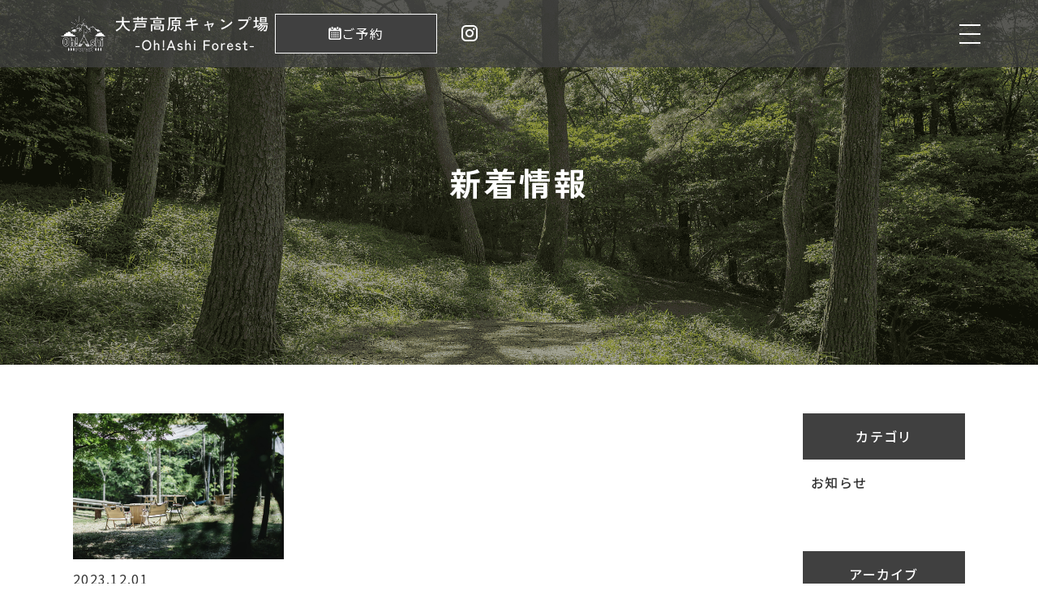

--- FILE ---
content_type: text/html; charset=UTF-8
request_url: https://oh-ashi-forest.com/news?wg%5Bwgc-1685522435692_ym%5D=date%7C2023-12
body_size: 4025
content:
<!DOCTYPE html>
<html lang="ja">

<head>
	
	<meta http-equiv="X-UA-Compatible" content="IE=edge">
	<meta charset="utf-8">
	<meta name="keywords" content="大芦高原キャンプ場,岡山県美作市上山,キャンプ場,アウトドアウエディング,焚き火,デイキャンプ,サウナテント,電源付きエリア">
	<meta name="description" content="こちらは大芦高原キャンプ場-Oh!Ashi Forest-の新着情報一覧ページです。当社の最新情報について日々更新を行っています。ぜひご覧ください。">
	<meta name="viewport" content="width=device-width,initial-scale=1">
	<meta name="csrf-token" content="097e3def17bc15ae2449bc695ff23d8ea252b199f41cfaec66fefd35d2fc42aa">
	<title>新着情報一覧｜大芦高原キャンプ場-Oh!Ashi Forest-</title>
	<link rel="preconnect" href="https://fonts.googleapis.com">
    <link rel="preconnect" href="https://fonts.gstatic.com" crossorigin>
    <link href="https://fonts.googleapis.com/css2?family=Merriweather:wght@700&amp;family=Noto+Sans+JP:wght@300;400;500;700;900&amp;family=Noto+Serif+JP:wght@500;700&amp;family=Zen+Kaku+Gothic+New:wght@500;700&amp;display=swap" rel="stylesheet">

    <meta property="og:site_name" content="大芦高原キャンプ場-Oh!Ashi Forest-">
    <meta property="og:image"
          content="https://oh-ashi-forest.com/system_panel/uploads/images/ogp.jpg">
    <meta name="format-detection" content="telephone=no"><!-- Matomo -->
<script>
  var _paq = window._paq = window._paq || [];
  /* tracker methods like "setCustomDimension" should be called before "trackPageView" */
  _paq.push(['trackPageView']);
  _paq.push(['enableLinkTracking']);
  (function() {
    var u="https://analytics02.ssl-link.jp/";
    _paq.push(['setTrackerUrl', u+'matomo.php']);
    _paq.push(['setSiteId', '1693']);
    var d=document, g=d.createElement('script'), s=d.getElementsByTagName('script')[0];
    g.async=true; g.src=u+'matomo.js'; s.parentNode.insertBefore(g,s);
  })();
</script>
<!-- End Matomo Code -->

<meta name="google-site-verification" content="XoUmc05_6Aeg7GVG9PZ7Ivbah3SL6zLquKWGUFF9q-8" />
	<meta property="og:title" content="新着情報一覧｜大芦高原キャンプ場-Oh!Ashi Forest-">
    <meta property="og:type" content="article">
    <meta property="og:url" content="https://oh-ashi-forest.com/news">
    <meta property="og:description" content="こちらは大芦高原キャンプ場-Oh!Ashi Forest-の新着情報一覧ページです。当社の最新情報について日々更新を行っています。ぜひご覧ください。">
	
	<!-- <link rel="stylesheet" href="/plugins/bootstrap/bootstrap.min.css"> -->
	<link rel="stylesheet" href="/plugins/bootstrap/bootstrap.phantom.min.css">
	<link rel="stylesheet" href="/plugins/font-awesome/font-awesome.min.css">
	<link rel="stylesheet" href="/system_panel/uploads/styles/reset.css?t=1685521708">
	<link rel="stylesheet" href="/system_panel/uploads/styles/common.css?t=1686733618">
	<link rel="stylesheet" href="/system_panel/uploads/styles/header.css?t=1685612780">
	<link rel="stylesheet" href="/system_panel/uploads/styles/footer.css?t=1687925902">
	<link rel="stylesheet" href="/system_panel/uploads/styles/news.css?t=1686568140">

<link rel="apple-touch-icon" sizes="180x180" href="/system_panel/uploads/touchicon/touchicon.png?r=1769015211">

	<style>
	* { box-sizing: border-box; } body {margin: 0;}* { box-sizing: border-box; } body {margin: 0;}.gjs-dashed .container, .gjs-dashed .container-fluid, .gjs-dashed .row, .gjs-dashed .col, .gjs-dashed [class^="col-"]{min-height:1.5rem !important;}.gjs-dashed .w-100{background-color:rgba(0, 0, 0, 0.1);min-height:0.25rem !important;}.gjs-dashed img{min-width:25px;min-height:25px;background-color:rgba(0, 0, 0, 0.5);}.gjs-dashed .btn-group, .gjs-dashed .btn-toolbar{padding-right:1.5rem !important;min-height:1.5rem !important;}.gjs-dashed .card, .gjs-dashed .card-group, .gjs-dashed .card-deck, .gjs-dashed .card-columns{min-height:1.5rem !important;}.gjs-dashed .collapse{display:block !important;min-height:1.5rem !important;}.gjs-dashed .dropdown{display:block !important;min-height:1.5rem !important;}.gjs-dashed .dropdown-menu{min-height:1.5rem !important;display:block !important;}* { box-sizing: border-box; } body {margin: 0;}
	</style>
</head>
<body>
<div id="root">
<div class="header"><div class="headerInner">
<a href="./" class="logoLink"><img src="https://oh-ashi-forest.com/system_panel/uploads/images/20230628115700483526.png" alt="大芦高原キャンプ場 -Oh!Ashi Forest-" title="大芦高原キャンプ場 -Oh!Ashi Forest-" class="commonImg"></a><div class="btnBox">
<a href="./contact#calendar" class="reserveLink"><div class="iconBox"><img src="https://oh-ashi-forest.com/system_panel/uploads/images/20230531134129538639.png" alt="予約マーク" class="commonImg"></div>
<p class="reserveTxt">
                    ご予約
                </p></a><div class="snsBox">
<a href="https://www.instagram.com/oh_ashi_forest/?hl=ja" target="_blank" rel="noopener" class="instagramLink"><img src="https://oh-ashi-forest.com/system_panel/uploads/images/20230531134457740862.png" alt="Instagram" class="commonImg"></a><a href="https://www.facebook.com/oh.ashi.forest/?locale=ja_JP" target="_blank" rel="noopener" class="facebookLink"></a>
</div>
</div>
<div id="openButton" class="menuButton">
<p class="p1687925527944"></p>
<p class="p1687925527950"></p>
<p class="p1687925527957"></p>
</div>
<div class="menuWrap">
<div class="menu"><div class="menuList">
<a href="./about" class="navLink"><p class="navText">大芦高原キャンプ場について</p></a><a href="./plan" class="navLink"><p class="navText">プラン・料金</p></a><a href="./area" class="navLink"><p class="navText">エリア紹介</p></a><a href="./rental" class="navLink"><p class="navText">レンタル・販売</p></a><a href="./wedding" class="navLink"><p class="navText">アウトドアウエディング</p></a><a href="./news" class="navLink"><p class="navText">新着情報</p></a><a href="./facility" class="navLink"><p class="navText">施設案内</p></a><a href="./contact#form" class="navLink"><p class="navText">お問い合わせ</p></a><a href="./contact#calendar" class="navLink"><p class="navText">ご予約</p></a><div class="snsBox">
<a href="https://www.instagram.com/oh_ashi_forest/?hl=ja" target="_blank" rel="noopener" class="instagramLink"><img src="https://oh-ashi-forest.com/system_panel/uploads/images/20230531134457740862.png" alt="Instagram" class="commonImg"></a><a href="https://www.facebook.com/oh.ashi.forest/?locale=ja_JP" target="_blank" rel="noopener" class="facebookLink"><img src="https://oh-ashi-forest.com/system_panel/uploads/images/20230531134457588671.png" alt="Facebook" class="commonImg"></a>
</div>
</div></div>
<div id="closeButton" class="closeButton"></div>
</div>
</div></div>
<div class="main">
<div class="underTopWrap">
<div class="backBgc"><img src="https://oh-ashi-forest.com/system_panel/uploads/images/20230612193838846757.png" alt="新着情報" class="backImg"></div>
<h1 class="jpTit">
            新着情報
        </h1>
</div>
<div class="newsPageBox"><div class="newsInner"><div class="newsPage">
<div class="mainBlock"><section id="wgc-1685522435692" class="webgene-blog"><div class="webgene-item news cf">
        <div class="newsImgBox">
            <a href="./newsdetail?wgd=news-6&amp;wgdo=sort-ASC" aria-label="新年度からのご利用料金について"><img class="webgene-item-main-image" src="https://smooooth9-site-one.ssl-link.jp/etosetora230425/uploads/news/6/656d356eb68d46.jpeg"></a>
        </div>
        <a class="newsContentsLink" href="./newsdetail?wgd=news-6&amp;wgdo=sort-ASC">
            <p class="newsDate">2023.12.01</p>
            <h2 class="newsTit">新年度からのご利用料金について</h2>
        </a>
    </div>
<div class="webgene-pagination"><ul><li class="number selected"><a href="/news?wg%5Bwgc-1685522435692_page%5D=1&amp;wg%5Bwgc-1685522435692_ym%5D=date%7C2023-12">1</a></li></ul></div></section></div>
<div class="rightBlock">
<p class="categoryBox">カテゴリ</p>
<section id="wgc-1686567685793" class="webgene-blog"><div class="webgene-item mt-2">
        <a href="/news?wg%5Bwgc-1685522435692_cate%5D=2">
            <h2 class="catTxt">お知らせ</h2>
        </a>
    </div>
</section><p class="categoryBox archiveBox">アーカイブ</p>
<section id="wgc-1686567691028" class="webgene-blog"><div class="webgene-item mt-2">
        <a href="/news?wg%5Bwgc-1685522435692_ym%5D=date%7C2024-08">
            <h2 class="arcTxt">2024-08</h2>
        </a>
    </div>
<div class="webgene-item mt-2">
        <a href="/news?wg%5Bwgc-1685522435692_ym%5D=date%7C2023-12">
            <h2 class="arcTxt">2023-12</h2>
        </a>
    </div>
<div class="webgene-item mt-2">
        <a href="/news?wg%5Bwgc-1685522435692_ym%5D=date%7C2023-08">
            <h2 class="arcTxt">2023-08</h2>
        </a>
    </div>
</section>
</div>
</div></div></div>
</div>
<div class="footer">
<div class="contactWrap">
<div class="backBgc"><img src="https://oh-ashi-forest.com/system_panel/uploads/images/20230612040605889720.png" alt="お問い合わせ" class="backImg"></div>
<div class="contactInner">
<div class="h2Box">
<h2 class="jpTit">
                    ご予約・お問い合わせ
                </h2>
<p class="enTit">
                    Reservations &amp; Contact
                </p>
</div>
<p class="desc">
                大芦高原キャンプ場のホームページを<br class="br768">ご覧いただきありがとうございます。
                <br>
                ご来場の際はかならず、<br class="br768">ご予約の上お越しください。
                <br>
                サービスに関する、お問い合わせは<br class="br768">下記メールフォームよりご連絡ください。
            </p>
<div class="btnBox">
<a href="./contact#calendar" class="commBtn"><div class="iconBox"><img src="https://oh-ashi-forest.com/system_panel/uploads/images/20230531134129538639.png" alt="飾りマーク" class="commonImg"></div>
<p class="btnTxt">
                        ご予約
                    </p></a><div class="bar"></div>
<a href="./contact#form" class="commBtn"><p class="btnTxt">
                        メールフォーム
                    </p></a>
</div>
</div>
</div>
<div class="footerNavWrap"><div class="footerNavInner">
<div class="navContentsBox">
<div class="navBox">
<a href="./" class="navLink"><p class="navText">ホーム</p></a><a href="./about" class="navLink"><p class="navText">大芦高原キャンプ場について</p></a><a href="./plan" class="navLink"><p class="navText">プラン・料金</p></a><a href="./area" class="navLink"><p class="navText">エリア紹介</p></a><a href="./rental" class="navLink"><p class="navText">レンタル・販売</p></a><a href="./wedding" class="navLink"><p class="navText">アウトドアウエディング</p></a><a href="./news" class="navLink"><p class="navText">新着情報</p></a><a href="./facility" class="navLink"><p class="navText">施設案内</p></a><a href="./contact#calendar" class="navLink"><p class="navText">ご予約</p></a><a href="./contact#form" class="navLink"><p class="navText">お問い合わせ</p></a><a href="./privacy" class="navLink"><p class="navText">プライバシーポリシー</p></a><a href="https://www.instagram.com/oh_ashi_forest/?hl=ja" target="_blank" rel="noopener" class="insLink"><img src="https://oh-ashi-forest.com/system_panel/uploads/images/20230531134457740862.png" alt="instagram" class="commonImg"></a><a href="https://www.facebook.com/oh.ashi.forest/?locale=ja_JP" target="_blank" rel="noopener" class="faceLink"><img src="https://oh-ashi-forest.com/system_panel/uploads/images/20230531134457588671.png" alt="Facebook" class="commonImg"></a>
</div>
<div class="navInfoBox">
<a href="./" class="logoLink"><div class="logo"><img src="https://oh-ashi-forest.com/system_panel/uploads/images/20230531124114141915.png" alt="大芦高原キャンプ場 -Oh!Ashi Forest-" class="commonImg"></div>
<p class="logoTxt">
                            大芦高原キャンプ場
                            <br>
                            -Oh!Ashi Forest-
                        </p></a><p class="add">
                        〒701-2614 岡山県美作市上山2350-1
                    </p>
<a href="tel:080-1646-1647" class="telLink"><p class="telNum">TEL:080-1646-1647</p></a>
</div>
</div>
<a href="./" id="pageTopBtnLink" class="pageTopLink"><div class="arrow"></div>
<p class="topTxt">
                    TOP
                </p></a><div class="copyrightBox"><p class="txt">©︎2023 株式会社にまつわるエトセトラ</p></div>
</div></div>
</div>
</div>			<script src="/plugins/jquery/jquery.min.js"></script>
			<script src="/plugins/popper/popper.min.js"></script>
			<script src="/plugins/bootstrap/bootstrap.min.js"></script>
			<script src="/plugins/lory/lory.min.js"></script>
			
				<script src="/system_panel/uploads/scripts/addAlt.js?t=1685521382"></script>
	<script src="/system_panel/uploads/scripts/main.js?t=1686565554"></script>

			
			<script>
				window.addEventListener("load", function(event) {
					$.ajaxSetup({
						headers: {
							'X-CSRF-TOKEN': $('meta[name="csrf-token"]').attr('content')
						}
					});
				});
			</script>
		</body>
		</html>

--- FILE ---
content_type: text/css
request_url: https://oh-ashi-forest.com/system_panel/uploads/styles/common.css?t=1686733618
body_size: 521
content:
.underTopWrap{position:relative;width:100%;overflow:hidden}h1,h2,h3,p{letter-spacing:0.08em;transition:all .4s ease-in-out}@media (min-width: 414px){html .br414{display:none}}@media (min-width: 768px){html .br768{display:none}}.br1280Block{display:none}@media (min-width: 1280px){.br1280Block{display:block}}.commonImg{width:100%;max-width:100%;height:auto;-o-object-fit:cover;object-fit:cover;vertical-align:top;transition:all .4s ease-in-out}.h2Box{width:100%;display:flex;flex-direction:column;justify-content:center;align-items:center;row-gap:10px;text-align:center}.h2Box .jpTit{font:normal 700 24px/40px "Zen Kaku Gothic New",sans-serif;color:#FFF}.h2Box .enTit{font:normal 700 16px/20px "Merriweather",serif;color:#FFF}.commBtn{display:flex;display:flex;flex-direction:row;justify-content:center;align-items:center;background:#404040;transition:all .4s ease-in-out;width:200px;height:49px;border:1px solid #FFFFFF}.commBtn:hover{background:#636363}.commBtn .btnTxt{font:normal 400 16px/23px "Noto Sans JP",sans-serif;color:#FFF}.underTopWrap{aspect-ratio:1440 / 450;min-height:450px}.underTopWrap .backBgc{position:absolute;top:0;left:0;width:100%;height:100%}.underTopWrap .backBgc .backImg{width:100%;height:100%;-o-object-fit:cover;object-fit:cover;vertical-align:top;transition:all .4s ease-in-out}.underTopWrap h1.jpTit{position:absolute;top:50%;left:50%;transform:translate(-50%, -20%);width:100%;text-align:center;font:normal 700 32px/45px "Zen Kaku Gothic New",sans-serif;color:#FFF}@media (min-width: 768px){.underTopWrap h1.jpTit{transform:translate(-50%, -50%);font-size:40px;line-height:40px}}
/*# sourceMappingURL=common.css.map */


--- FILE ---
content_type: text/css
request_url: https://oh-ashi-forest.com/system_panel/uploads/styles/header.css?t=1685612780
body_size: 1330
content:
.header{position:fixed;z-index:1000;top:0;left:0;background-color:rgba(64,64,64,0.75);width:100%;transition:all .4s ease-in-out}.header .headerInner{position:relative;overflow:hidden;margin:0 auto;display:flex;justify-content:space-between;align-items:center;width:88.8888888889%;padding:15px 0}.header .headerInner .logoLink{display:flex;width:200px;align-items:center}@media (min-width: 768px){.header .headerInner .logoLink{width:268px}}.header .headerInner .btnBox{display:none}@media (min-width: 1024px){.header .headerInner .btnBox{flex:1;display:flex;justify-content:right;align-items:center;margin-right:30px}.header .headerInner .btnBox .reserveLink{display:flex;width:200px;height:49px;background:#404040;border:1px solid #FFFFFF;align-items:center;justify-content:center;column-gap:5px;transition:all .4s ease-in-out;margin-right:30px}.header .headerInner .btnBox .reserveLink:hover{background:#636363}.header .headerInner .btnBox .reserveLink .iconBox{width:16px}.header .headerInner .btnBox .reserveLink .reserveTxt{font:normal 400 16px/24px "Noto Sans JP",sans-serif;color:#FFF}.header .headerInner .btnBox .snsBox{display:flex;justify-content:center;align-items:center;column-gap:20px}.header .headerInner .btnBox .snsBox .facebookLink,.header .headerInner .btnBox .snsBox .instagramLink{width:20px;transition:all .4s ease-in-out}.header .headerInner .btnBox .snsBox .instagramLink:hover{transform:translateY(-5px)}.header .headerInner .btnBox .snsBox .facebookLink:hover{transform:translateY(-5px)}}.header .headerInner .menuButton{background:transparent;border:none;position:relative;z-index:1000;width:26px;height:22px;cursor:pointer;text-align:center;transition:all .4s ease-in-out}.header .headerInner .menuButton:hover{opacity:0.6}.header .headerInner .menuButton p{display:block;position:absolute;left:0;height:2px;width:100%;background:#FFF;opacity:1;-webkit-transition:all .4s ease-in-out;-moz-transition:all .4s ease-in-out;-ms-transition:all .4s ease-in-out;-o-transition:all .4s ease-in-out;transition:all .4s ease-in-out}.header .headerInner .menuButton p:nth-child(1){top:0}.header .headerInner .menuButton p:nth-child(2){top:11px}.header .headerInner .menuButton p:nth-child(3){top:22px}.header .headerInner .closeButton{width:30px;height:30px;position:absolute;right:30px;top:30px;overflow:hidden;border:none;background:transparent;color:transparent;cursor:pointer}.header .headerInner .closeButton:before,.header .headerInner .closeButton:after{content:'';position:absolute;width:2px;height:100%;top:0;left:50%;background:#FFF}.header .headerInner .closeButton:before{-webkit-transform:rotate(45deg);transform:rotate(45deg)}.header .headerInner .closeButton:after{-webkit-transform:rotate(-45deg);transform:rotate(-45deg)}.menuWrap{position:fixed;z-index:1001;width:250px;height:100%;top:0;right:0;float:right;background:rgba(64,64,64,0.75);padding:4.5em 1.5em 0;-webkit-transform:translate3d(100%, 0, 0);transform:translate3d(100%, 0, 0);-webkit-transition:-webkit-transform .4s;transition:.4s;-webkit-transition-timing-function:cubic-bezier(0.7, 0, 0.3, 1);transition-timing-function:cubic-bezier(0.7, 0, 0.3, 1)}.menuWrap .menu,.menuWrap .menuList{height:100%}.menuWrap .menuList,.menuWrap .menuList a{-webkit-transition:-webkit-transform 0s 0.4s;transition:transform 0s 0.4s;-webkit-transition-timing-function:cubic-bezier(0.7, 0, 0.3, 1);transition-timing-function:cubic-bezier(0.7, 0, 0.3, 1)}.menuWrap .menuList{-webkit-transform:translate3d(0, 100%, 0);transform:translate3d(0, 100%, 0)}.menuWrap .menuList a{position:relative;display:block;padding:15px 0;-webkit-transform:translate3d(0, 500px, 0);transform:translate3d(0, 500px, 0);border-bottom:1px solid #FFF}.menuWrap .menuList a:hover .navText{transform:translateX(-8px)}.menuWrap .menuList .snsBox{position:relative;padding:15px 0;-webkit-transform:translate3d(0, 500px, 0);transform:translate3d(0, 500px, 0);border-bottom:1px solid #FFF;display:flex;column-gap:40px}.menuWrap .menuList .snsBox a{padding:0;border-bottom:0;width:20px;-webkit-transform:initial;transform:initial;transition:all .4s ease-in-out}.menuWrap .menuList .snsBox .instagramLink:hover{transform:translateY(-5px)}.menuWrap .menuList .snsBox .facebookLink:hover{transform:translateY(-5px)}.menuList,.menuList a{-webkit-transition:-webkit-transform 0s 0.4s;transition:transform 0s 0.4s;-webkit-transition-timing-function:cubic-bezier(0.7, 0, 0.3, 1);transition-timing-function:cubic-bezier(0.7, 0, 0.3, 1)}.menuList a:nth-child(2){-webkit-transform:translate3d(0, 1000px, 0);transform:translate3d(0, 1000px, 0)}.menuList a:nth-child(3){-webkit-transform:translate3d(0, 1500px, 0);transform:translate3d(0, 1500px, 0)}.menuList a:nth-child(4){-webkit-transform:translate3d(0, 2000px, 0);transform:translate3d(0, 2000px, 0)}.menuList a:nth-child(5){-webkit-transform:translate3d(0, 2500px, 0);transform:translate3d(0, 2500px, 0)}.menuList a:nth-child(6){-webkit-transform:translate3d(0, 3000px, 0);transform:translate3d(0, 3000px, 0)}.menuList a:nth-child(7){-webkit-transform:translate3d(0, 3500px, 0);transform:translate3d(0, 3500px, 0)}.menuList a:nth-child(8){-webkit-transform:translate3d(0, 4000px, 0);transform:translate3d(0, 4000px, 0)}.menuList a:nth-child(9){-webkit-transform:translate3d(0, 4500px, 0);transform:translate3d(0, 4500px, 0)}.menuList a:nth-child(10){-webkit-transform:translate3d(0, 5000px, 0);transform:translate3d(0, 5000px, 0)}.menuList a .navText{text-transform:uppercase;font:normal 400 14px/20px "Noto Sans JP",sans-serif;color:#FFF}.showMenu #openButton{opacity:0}.showMenu .btnBox .reserveLink{opacity:0}.showMenu .btnBox .snsBox .instagramLink,.showMenu .btnBox .snsBox .facebookLink{opacity:0}.showMenu .menuWrap{-webkit-transform:translate3d(0, 0, 0);transform:translate3d(0, 0, 0);-webkit-transition:-webkit-transform 0.8s;transition:transform 0.8s;-webkit-transition-timing-function:cubic-bezier(0.7, 0, 0.3, 1);transition-timing-function:cubic-bezier(0.7, 0, 0.3, 1)}.showMenu .menuList,.showMenu .menuList .navLink,.showMenu .menuList .snsBox{-webkit-transform:translate3d(0, 0, 0);transform:translate3d(0, 0, 0);-webkit-transition:-webkit-transform 0.8s;transition:transform 0.8s;-webkit-transition-timing-function:cubic-bezier(0.7, 0, 0.3, 1);transition-timing-function:cubic-bezier(0.7, 0, 0.3, 1)}.showMenu .menuList .navLink,.showMenu .menuList .snsBox{-webkit-transition-duration:0.9s;transition-duration:0.9s}.changeColor{background:#333 !important}
/*# sourceMappingURL=header.css.map */


--- FILE ---
content_type: text/css
request_url: https://oh-ashi-forest.com/system_panel/uploads/styles/footer.css?t=1687925902
body_size: 1022
content:
.footer .contactWrap,.footer .footerNavWrap{position:relative;width:100%;overflow:hidden}.footer .contactWrap .contactInner,.footer .footerNavWrap .footerNavInner{position:relative;width:90%;margin:0 auto;max-width:1100px;display:flex;flex-direction:column;justify-content:start;align-items:center}.footer .contactWrap{padding:60px 0 50px}.footer .contactWrap .backBgc{position:absolute;top:0;left:0;width:100%;height:100%}.footer .contactWrap .backBgc .backImg{width:100%;height:100%;-o-object-fit:cover;object-fit:cover;vertical-align:top;transition:all .4s ease-in-out}.footer .contactWrap .contactInner .h2Box{position:relative;z-index:2}.footer .contactWrap .contactInner .desc{margin-top:35px;text-align:center;font:normal 400 16px/28px "Noto Sans JP",sans-serif;color:#FFF}.footer .contactWrap .contactInner .btnBox{margin-top:50px;display:flex;width:100%;justify-content:center;align-items:center;flex-direction:column}@media (min-width: 768px){.footer .contactWrap .contactInner .btnBox{flex-direction:row;column-gap:4.0909090909%}}.footer .contactWrap .contactInner .btnBox .bar{height:70px;width:1px;background:rgba(255,255,255,0.7);transform:rotate(90deg)}@media (min-width: 768px){.footer .contactWrap .contactInner .btnBox .bar{transform:rotate(0)}}.footer .contactWrap .contactInner .btnBox .commBtn{column-gap:5px}.footer .contactWrap .contactInner .btnBox .commBtn .iconBox{width:16px}.footer .footerNavWrap{padding:50px 0 10px;background:#404040}.footer .footerNavWrap .footerNavInner .navContentsBox{display:flex;flex-direction:column;justify-content:center;align-items:center;row-gap:50px}.footer .footerNavWrap .footerNavInner .navContentsBox .navBox{display:flex;flex-wrap:wrap;justify-content:center;align-items:start;gap:38px 46px;width:100%;max-width:910px}.footer .footerNavWrap .footerNavInner .navContentsBox .navBox .navLink{display:flex;flex-direction:row;justify-content:center;align-items:center;width:fit-content}.footer .footerNavWrap .footerNavInner .navContentsBox .navBox .navLink .navText{position:relative;font:normal 400 14px/20px "Noto Sans JP",sans-serif;color:#FFF}.footer .footerNavWrap .footerNavInner .navContentsBox .navBox .navLink .navText:hover:after{transform:scale(1, 1)}.footer .footerNavWrap .footerNavInner .navContentsBox .navBox .navLink .navText:after{position:absolute;top:25px;left:0;content:'';width:100%;height:1px;background:#FFF;transform:scale(0, 1);transform-origin:left top;transition:transform .4s}.footer .footerNavWrap .footerNavInner .navContentsBox .navBox .insLink,.footer .footerNavWrap .footerNavInner .navContentsBox .navBox .faceLink{width:20px;transition:all .4s ease-in-out}.footer .footerNavWrap .footerNavInner .navContentsBox .navBox .insLink:hover,.footer .footerNavWrap .footerNavInner .navContentsBox .navBox .faceLink:hover{transform:translateY(-5px)}.footer .footerNavWrap .footerNavInner .navContentsBox .navBox .faceLink{margin-left:-14px}.footer .footerNavWrap .footerNavInner .navContentsBox .navInfoBox{width:100%;display:flex;flex-direction:column;justify-content:center;align-items:center}.footer .footerNavWrap .footerNavInner .navContentsBox .navInfoBox .logoLink{display:flex;align-items:center;column-gap:4px}.footer .footerNavWrap .footerNavInner .navContentsBox .navInfoBox .logoLink .logo{transform:translateY(-8px);width:86px}.footer .footerNavWrap .footerNavInner .navContentsBox .navInfoBox .logoLink .logoTxt{text-align:center;font:normal 500 20px/29px "Zen Kaku Gothic New",sans-serif;color:#FFF}.footer .footerNavWrap .footerNavInner .navContentsBox .navInfoBox .add{margin-top:15px;font:normal 500 14px/28px "Noto Sans JP",sans-serif;color:#FFF}.footer .footerNavWrap .footerNavInner .navContentsBox .navInfoBox .telLink{display:block;width:fit-content}.footer .footerNavWrap .footerNavInner .navContentsBox .navInfoBox .telLink .telNum{font:normal 500 14px/28px "Noto Sans JP",sans-serif;color:#FFF}.footer .footerNavWrap .footerNavInner .pageTopLink{position:absolute;right:30px;bottom:60px;transition:all .4s ease-in-out;display:flex;flex-direction:column;justify-content:center;align-items:center}@media (min-width: 768px){.footer .footerNavWrap .footerNavInner .pageTopLink{right:0;bottom:78px}}.footer .footerNavWrap .footerNavInner .pageTopLink:hover{transform:translateY(-8px)}.footer .footerNavWrap .footerNavInner .pageTopLink .arrow{width:13px;height:13px;border-top:2px solid #FFFFFF;border-right:2px solid #FFFFFF;transform:rotate(-45deg)}.footer .footerNavWrap .footerNavInner .pageTopLink .topTxt{margin-top:10px;font:normal 700 16px/20px "Merriweather",serif;color:#FFF}.footer .footerNavWrap .footerNavInner .copyrightBox{margin-top:90px}@media (min-width: 768px){.footer .footerNavWrap .footerNavInner .copyrightBox{margin-top:40px}}.footer .footerNavWrap .footerNavInner .copyrightBox .txt{font:normal 300 12px/28px "Noto Sans JP",sans-serif;color:#FFF}
/*# sourceMappingURL=footer.css.map */


--- FILE ---
content_type: text/css
request_url: https://oh-ashi-forest.com/system_panel/uploads/styles/news.css?t=1686568140
body_size: 1034
content:
.main .newsPageBox{padding:60px 0}@media (min-width: 1024px){.main .newsPageBox{padding:60px 0}}.main .newsPageBox .newsInner{width:90%;max-width:1100px;margin:0 auto}@media (min-width: 1024px){.main .newsPageBox .newsInner{padding:0}}.main .newsPageBox .newsInner .newsPage{display:flex;flex-direction:column;justify-content:center;row-gap:20px}@media (min-width: 1024px){.main .newsPageBox .newsInner .newsPage{flex-direction:row;justify-content:space-between}}.main .newsPageBox .newsInner .newsPage .mainBlock{width:100%;margin:0 auto}@media (min-width: 1024px){.main .newsPageBox .newsInner .newsPage .mainBlock{width:76.3636363636%;margin:0}}.main .newsPageBox .newsInner .newsPage .mainBlock section{display:flex;flex-wrap:wrap;column-gap:3.5714285714%;row-gap:50px}.main .newsPageBox .newsInner .newsPage .rightBlock{width:100%;margin-top:40px}@media (min-width: 768px){.main .newsPageBox .newsInner .newsPage .rightBlock{margin-top:70px}}@media (min-width: 1024px){.main .newsPageBox .newsInner .newsPage .rightBlock{margin-top:0;width:200px;min-width:200px}}.main .newsPageBox .newsInner .newsPage .rightBlock .categoryBox,.main .newsPageBox .newsInner .newsPage .rightBlock .archiveBox{display:flex;justify-content:center;align-items:center;margin:20px auto;width:100%;height:57px;letter-spacing:.08em;font:normal 500 16px/29px "Noto Sans JP",sans-serif;color:#FFF;background:#404040}@media (min-width: 768px){.main .newsPageBox .newsInner .newsPage .rightBlock .categoryBox,.main .newsPageBox .newsInner .newsPage .rightBlock .archiveBox{margin:0 auto 14px}}@media (min-width: 768px){.main .newsPageBox .newsInner .newsPage .rightBlock .archiveBox{margin-top:70px}}.main .newsPageBox .newsInner .newsPage .rightBlock .webgene-item.mt-2 a{display:block;width:100%;transition:all .4s ease-in-out}.main .newsPageBox .newsInner .newsPage .rightBlock .webgene-item.mt-2 a:hover{background-color:rgba(64,64,64,0.6)}.main .newsPageBox .newsInner .newsPage .rightBlock .webgene-item.mt-2 a:hover .arcTxt,.main .newsPageBox .newsInner .newsPage .rightBlock .webgene-item.mt-2 a:hover .catTxt{color:#FFF}.main .newsPageBox .newsInner .newsPage .rightBlock .webgene-item.mt-2 a .arcTxt,.main .newsPageBox .newsInner .newsPage .rightBlock .webgene-item.mt-2 a .catTxt{letter-spacing:0.08em;font:normal 500 16px/29px "Noto Sans JP",sans-serif;color:#333;margin-bottom:6px !important;padding-left:10px !important;transition:all .4s ease-in-out}.main .news.cf{width:100%;transition:all .4s ease-in-out}@media (min-width: 1024px){.main .news.cf{width:260px;min-width:260px}}.main .news.cf:hover{transform:translateY(-5px)}.main .news.cf .newsTopLink{display:block;padding:5px 10px;width:fit-content;background:#B9000E;margin-bottom:10px}.main .news.cf .newsTopLink .newsTag{text-align:center;letter-spacing:.08em;font:normal 500 13px/19px "Noto Sans JP",sans-serif;color:#FFF;white-space:nowrap}.main .news.cf .newsImgBox{width:100%;overflow:hidden}.main .news.cf .newsImgBox .webgene-item-main-image{width:100%;-o-object-fit:cover;object-fit:cover;height:auto}@media (min-width: 1024px){.main .news.cf .newsImgBox .webgene-item-main-image{height:180px}}.main .news.cf .newsContentsLink{position:relative;width:100%;padding:10px 0;display:flex;flex-direction:column;row-gap:7px;align-items:start;background-color:transparent}.main .news.cf .newsContentsLink .newsDate{letter-spacing:.08em;font:normal 400 16px/23px "Noto Sans JP",sans-serif;color:#333}.main .news.cf .newsContentsLink .newsTit{letter-spacing:.08em;font:normal 500 16px/23px "Noto Sans JP",sans-serif;color:#333}.main .webgene-pagination{width:101.1904761905%}.main .webgene-pagination ul{display:flex;list-style:none;margin-top:10px;flex-wrap:wrap}.main .webgene-pagination ul .selected{background-color:#333;border:0}.main .webgene-pagination ul .selected a{color:#FFF}.main .webgene-pagination .next a,.main .webgene-pagination .prev a{align-items:center;justify-content:center;height:100%;margin:0 5px;display:none}.main .newsPageBox .number{margin-right:14px;background:transparent;border:1px solid #333;transition:all .4s ease-in-out}.main .newsPageBox .number:last-child{margin-right:0}.main .newsPageBox .number:hover{background:#333}.main .newsPageBox .number:hover a{color:#FFF}.main .newsPageBox .number a{display:flex;align-items:center;justify-content:center;width:50px;height:50px;font-style:normal;letter-spacing:0.08em;font-family:"Noto Sans JP",sans-serif;font-weight:400;font-size:20px;line-height:29px;color:#333;transition:all .4s ease-in-out}
/*# sourceMappingURL=news.css.map */


--- FILE ---
content_type: application/javascript
request_url: https://oh-ashi-forest.com/system_panel/uploads/scripts/addAlt.js?t=1685521382
body_size: 173
content:
window.addEventListener('DOMContentLoaded', () => {
    // sectionのimgを全て取得する
    const img_list = $('section img');
    // 空のaltを設定する
    let imgAlt = '';

    for (let i = 0; i < img_list.length; i++) {
        //imgタグにalt属性ない場合、追加する
        if(!img_list[i].hasAttribute('alt')){
            imgAlt = $(img_list[i]).parent().get(0).ariaLabel
            if (!imgAlt) {
                imgAlt = $(img_list[i]).parent().data('title')
            }
            img_list[i].setAttribute('alt', imgAlt);
            imgAlt = '';
        }
    }
});

--- FILE ---
content_type: application/javascript
request_url: https://oh-ashi-forest.com/system_panel/uploads/scripts/main.js?t=1686565554
body_size: 2162
content:
// hamburger
const bodyEl = document.body,
    openbtn = document.querySelector('#openButton'),
    closebtn = document.querySelector('#closeButton')

let isOpen = false;

function inits() {
    initEvents();
}

function initEvents() {
    openbtn.addEventListener('click', toggleMenu);
    if (closebtn) {
        closebtn.addEventListener('click', toggleMenu);
    }
}

function toggleMenu() {
    if (isOpen) {
        bodyEl.classList.remove('showMenu');
    } else {
        bodyEl.classList.add('showMenu');
    }
    isOpen = !isOpen;
}

inits();

$(function () {
    $('.menuList .navLink').on('click', function () {
        bodyEl.classList.remove('showMenu');
        isOpen = !isOpen;
    })
})


//スクロールをなめらかに
$(function () {
    const pagetop = $('#pageTopBtnLink');
    pagetop.hide();
    $(window).scroll(function () {
        if ($(this).scrollTop() > 100) {
            pagetop.fadeIn();
        } else {
            pagetop.fadeOut();
        }
    });
    pagetop.click(function () {
        $('body, html').animate({scrollTop: 0}, 500);
        return false;
    });
});

//3枚スライダーFV
$(document).ready(function() {
    $(".sliderControl").removeClass('sliderControl');
});
$(function () {

    const sliderClass     = ".carousel";
    const sliderItem      = ".carousel-item";
    const sliderInner     = ".carousel-inner";
    const sliderIndicator = ".indicator";

    //スライドアニメーションの種類
    // $(sliderClass).addClass("slide"); //スライド
    $(sliderClass).addClass("carousel-fade"); //フェード

    // 矢印を付けるか
    var carouselArrow = "false"; // falseの場合は矢印なし

    //オプション
    $(sliderClass).attr("data-interval", "5000"); //アイテムを自動的に循環させるまでの遅延時間（1000分の1秒単位）。falseの場合、カルーセルは自動的に循環しない。
    $(sliderClass).attr("data-pause", "false"); //"hover" に設定されている場合は、mouseenter でカルーセルの循環を一時停止し、mouseleave でカルーセルの循環を再開。false に設定した場合、カルーセルの上にカーソルを置いても一時停止しない。
    $(sliderClass).attr("data-ride", "carousel"); //読み込み時に自動でカルーセルが再生。falseならユーザーが最初のアイテムを手動で循環した後にカルーセルを自動再生。
    $(sliderClass).attr("data-wrap", "true"); //カルーセルが、連続的に循環するか強制停止するかどうか。true：有効／false：無効

    // 子要素にimgがないメインカルーセルを削除
    $(sliderItem).each( function() {
        if( !($(this).has('img')).length ){
            this.remove();
        }
    });

    // 子要素にimgがないインジケーターを削除
    $(sliderIndicator).each( function() {
        if( !($(this).has('img')).length ){
            this.remove();
        }
    });

    // 画像が1枚だけのときは矢印を表示しない
    var sliderCount = 0;
    $(sliderItem).each( function() {
        sliderCount++;
    });
    if( sliderCount == 1 ){
        carouselArrow = "false";
    }

    //矢印を付ける処理
    if (carouselArrow == "true") {
        $(sliderInner).append("<a class='carousel-control-prev' href='#carouselOption1' role='button' data-slide='prev'><span class='carousel-control-prev-icon' aria-hidden='true'></span><span class='sr-only'>前へ</span></a><a class='carousel-control-next' href='#carouselOption1' role='button' data-slide='next'><span class='carousel-control-next-icon' aria-hidden='true'></span><span class='sr-only'>次へ</span></a>");
    }

    //スライダーにidを自動で連番を振っていく処理
    $(sliderClass).each(function (i) {
        $(this).attr('id', 'slider' + (i + 1));
    });

    if($('.carousel-indicators').length) {

        //インジケーターのdata-slide-toの番号を自動で連番にして、対応するスライダーのidを入れる処理
        $('.carousel-indicators').each(function (i) {
            const carouselId = $(this).closest(sliderClass).attr('id');
            const numFind = $(this).find('.indicator');
            const num = $(numFind).length;

            $(this).children('.indicator').attr('data-target', '#' + carouselId);

            for (var i = 0; i < num; i++) {
                $(this).children('.indicator').eq(i).attr('data-slide-to', i);
            }
        });

        //next,prevのdata-targetに、対応するスライダーのidを入れる処理
        $('.carousel-control-prev').each(function (i) {
            const carouselId = $(this).closest(sliderClass).attr('id');
            $(this).attr('data-target', '#' + carouselId);
        });

        $('.carousel-control-next').each(function (i) {
            const carouselId = $(this).closest(sliderClass).attr('id');
            $(this).attr('data-target', '#' + carouselId);
        });

    } else {
        return false;
    }

});


// ページ外からid指定リンクを踏んだ場合と同一ページ内のid指定リンクを踏んだ場合どちらにも対応
$(function () {
    const headerHight = $('.header').outerHeight();
    // ページ内リンクの挙動
    $('a[href*="#"]').click(function () {
        let targetHref = $(this).attr('href');
        if (targetHref !== '#') {
            targetHref = targetHref.slice(targetHref.indexOf('#') + 1);
            const targetEle = $('[id="' + targetHref + '"]');
            const position = targetEle.offset().top - headerHight;
            $('html, body').animate({ scrollTop: position }, 550, 'swing');
        } else {
            $('html, body').animate({ scrollTop: 0 }, 550, 'swing');
        }
        return false;
    });
});
// ページ外からのid指定リンクを開いた場合
window.addEventListener('DOMContentLoaded', (event) => {
    const headerHight = $('.header').outerHeight();
    let hash = location.hash;
    if (hash.indexOf('#') !== -1) {
        //id指定つきリンクを開いていた場合
        hash = hash.slice(hash.indexOf('#') + 1);
        const targetEle = $('[id="' + hash + '"]');
        const position = targetEle.offset().top - headerHight;
        $('html, body').animate({ scrollTop: position }, 550, 'swing');
    }
});